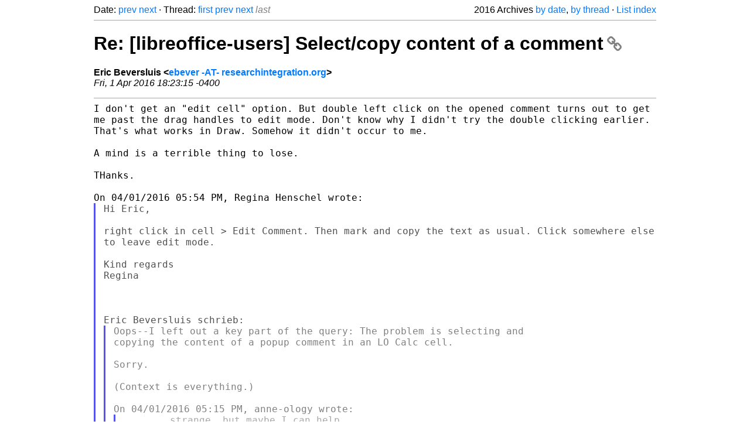

--- FILE ---
content_type: text/html
request_url: https://listarchives.libreoffice.org/global/users/2016/msg01064.html
body_size: 2897
content:
<!-- MHonArc v2.6.19+ -->
<!--X-Head-End-->
<!DOCTYPE html>
<html lang="en">
<head>
 <meta charset="UTF-8">
 <meta name="viewport" content="width=device-width, initial-scale=1.0">
 <title>Re: [libreoffice-users] Select/copy content of a comment &ndash; The Document Foundation Mailing List Archives</title>
 <link href="/mhonarc.css" rel="stylesheet">
 <link href="/css/font-awesome.min.css" rel="stylesheet">
 <link href="https://listarchives.tdf.io/i/JwYyrbODSaz0mWkPoEQiLYcu" rel="bookmark"/>
</head>
<body>
 <div class="container">
<!--X-Body-Begin-->
<!--X-User-Header-->
<!--X-User-Header-End-->
<!--X-TopPNI-->
 <div class="topnav">
  Date: <a class="button" href="msg01063.html" title="Subject: Re: [libreoffice-users] Select/copy content of a comment&#10;From: Regina Henschel&#10;Date: Fri, 1 Apr 2016 23:54:45 +0200">prev</a> <a class="button" href="msg01065.html" title="Subject: [libreoffice-users] update&#10;From: Thomas Blasejewicz&#10;Date: Sat, 2 Apr 2016 19:28:32 +0900">next</a> &middot;
  Thread: <a class="button" href="msg01061.html" title="Subject: Re: [libreoffice-users] Select/copy content of a comment&#10;From: anne-ology&#10;Date: Fri, 1 Apr 2016 16:15:55 -0500">first</a> <a class="button" href="msg01063.html" title="Subject: Re: [libreoffice-users] Select/copy content of a comment&#10;From: Regina Henschel&#10;Date: Fri, 1 Apr 2016 23:54:45 +0200">prev</a> <a class="button" href="msg01065.html" title="Subject: [libreoffice-users] update&#10;From: Thomas Blasejewicz&#10;Date: Sat, 2 Apr 2016 19:28:32 +0900">next</a> <span class="button inactive">last</span>
  <div class="topnav-right">
   2016 Archives <a href="mail9.html#01064">by date</a>,
   <a href="thrd9.html#01064">by thread</a> &middot;
   <a href="./..">List index</a>
  </div>
 </div>
 <hr>

<!--X-TopPNI-End-->
<!--X-MsgBody-->
<!--X-Subject-Header-Begin-->
 <h1><a href="https://listarchives.tdf.io/i/JwYyrbODSaz0mWkPoEQiLYcu" title="Permalink: Re: [libreoffice-users] Select/copy content of a comment" rel="bookmark" class="permalink">Re: [libreoffice-users] Select/copy content of a comment<i class="fa fa-link"></i></a></h1>
<!--X-Subject-Header-End-->
<!--X-Head-of-Message-->
<ul class="msgfields">
<li><!--From--> <b>Eric Beversluis &lt;<a href="mailto:users@global.libreoffice.org?Subject=Re:%20%5Blibreoffice-users%5D%20Select%2Fcopy%20content%20of%20a%20comment&In-Reply-To=56FEF4D3.9040201%40researchintegration.org">ebever -AT- researchintegration.org</a>&gt;</b></li>
<li><!--Date--> <i>Fri, 1 Apr 2016 18:23:15 -0400</i></li>
</ul>
<!--X-Head-of-Message-End-->
<!--X-Head-Body-Sep-Begin-->
<hr>
<!--X-Head-Body-Sep-End-->
<!--X-Body-of-Message-->
<tt>I don't get an &quot;edit cell&quot; option. But double left click on the opened 
</tt><tt>comment turns out to get me past the drag handles to edit mode.
</tt><tt>Don't know why I didn't try the double clicking earlier. That's what 
</tt><tt>works in Draw. Somehow it didn't occur to me.
</tt><pre style="margin: 0em;">

A mind is a terrible thing to lose.

THanks.

On 04/01/2016 05:54 PM, Regina Henschel wrote:
</pre><blockquote class="mhquote"><pre style="margin: 0em;">
Hi Eric,

</pre><tt>right click in cell &gt; Edit Comment. Then mark and copy the text as 
</tt><tt>usual. Click somewhere else to leave edit mode.
</tt><pre style="margin: 0em;">

Kind regards
Regina



Eric Beversluis schrieb:
</pre><blockquote class="mhquote"><pre style="margin: 0em;">
Oops--I left out a key part of the query: The problem is selecting and
copying the content of a popup comment in an LO Calc cell.

Sorry.

(Context is everything.)

On 04/01/2016 05:15 PM, anne-ology wrote:
</pre><blockquote class="mhquote"><pre style="margin: 0em;">
        strange, but maybe I can help,
           [see comments interspersed below]



From: Eric Beversluis &lt;ebever@researchintegration.org&gt;
Date: Fri, Apr 1, 2016 at 2:29 PM
Subject: [libreoffice-users] Select/copy content of a comment
To: users@global.libreoffice.org


How do I select and copy the content of a comment?

</pre><tt>    [if you're referring to a website, then run the mouse along the 
</tt><tt>copy
</tt><tt>which should highlight that portion, then right-click &amp; choose copy 
</tt><tt>which
</tt><pre style="margin: 0em;">
should place the highlighted text in the temporary storage so you can
paste
it elsewhere;

     if you're referring to an e-mail, then you can attempt to do the
same -
</pre><tt>but sometimes, you'll have to first click as if you were planning to 
</tt><tt>send
</tt><pre style="margin: 0em;">
the document elsewhere in order to make the copy accept the mouse -
why, I
haven't a clue  ;-)]

  When I open the comment and try to select its content, all I get is
a hand
to move the content around on the page.

    [whether referring to a site or an e-mail, you could 'save as' this
</pre><tt>document to the machine, then try again when it's on your machine - 
</tt><tt>why,
</tt><pre style="margin: 0em;">
this works I haven't a clue other than you've possibly broken whatever
the
site had holding it  ;-)]

</pre><tt>(Eg, I've got a long URL in the comment that I want to copy and past 
</tt><tt>into
</tt><tt>the browser.) The page on inserting and editing comments doesn't 
</tt><tt>seem to
</tt><pre style="margin: 0em;">
address this function.

    [simplest method would be to copy a portion of this URL - paste
into a
notepad document; then copy remaining portion of URL - paste this onto
the
portion in notepad - then the whole URL is ready to copy &amp; paste into
your
browser window.]

thanks.
</pre></blockquote><pre style="margin: 0em;">

</pre></blockquote><pre style="margin: 0em;">


</pre></blockquote><pre style="margin: 0em;">

--
Eric Beversluis
www.ericbeversluis.com &lt;<a  rel="nofollow" href="http://www.ericbeversluis.com">http://www.ericbeversluis.com</a>&gt;

--
To unsubscribe e-mail to: users+unsubscribe@global.libreoffice.org
Problems? <a  rel="nofollow" href="http://www.libreoffice.org/get-help/mailing-lists/how-to-unsubscribe/">http://www.libreoffice.org/get-help/mailing-lists/how-to-unsubscribe/</a>
Posting guidelines + more: <a  rel="nofollow" href="http://wiki.documentfoundation.org/Netiquette">http://wiki.documentfoundation.org/Netiquette</a>
List archive: <a  rel="nofollow" href="http://listarchives.libreoffice.org/global/users/">http://listarchives.libreoffice.org/global/users/</a>
All messages sent to this list will be publicly archived and cannot be deleted
</pre>
<!--X-Body-of-Message-End-->
<!--X-MsgBody-End-->
<!--X-Follow-Ups-->
<hr>
<h3 class="tslice">Context</h3>
<ul class="tslice">
  <li><a id="01061" href="msg01061.html" title="Subject: Re: [libreoffice-users] Select/copy content of a comment&#10;From: anne-ology&#10;Date: Fri, 1 Apr 2016 16:15:55 -0500">Re: [libreoffice-users] Select/copy content of a comment</a> &middot; <em>anne-ology</em>
<ul>
  <li><a id="01062" href="msg01062.html" title="Subject: Re: [libreoffice-users] Select/copy content of a comment&#10;From: Eric Beversluis&#10;Date: Fri, 1 Apr 2016 17:32:58 -0400">Re: [libreoffice-users] Select/copy content of a comment</a> &middot; <em>Eric Beversluis</em>
<ul>
  <li><a id="01063" href="msg01063.html" title="Subject: Re: [libreoffice-users] Select/copy content of a comment&#10;From: Regina Henschel&#10;Date: Fri, 1 Apr 2016 23:54:45 +0200">Re: [libreoffice-users] Select/copy content of a comment</a> &middot; <em>Regina Henschel</em>
<ul>
<li><strong>Re: [libreoffice-users] Select/copy content of a comment</strong> &middot; <em>Eric Beversluis</em>
</li>
</ul>
</li>
</ul>
</li>
</ul>
</li>
</ul>

<!--X-Follow-Ups-End-->
<!--X-References-->
<!--X-References-End-->
<!--X-BotPNI-->
<!-- -->

<!--X-BotPNI-End-->
<!--X-User-Footer-->
<!--X-User-Footer-End-->
   <hr>
 <div class="imprint">
  <a href="https://www.documentfoundation.org/privacy">Privacy Policy</a> |
  <a href="https://www.documentfoundation.org/imprint">Impressum (Legal Info)</a> |
  <em>Copyright information</em>: Unless otherwise specified, all text and images
  on this website are licensed under the
  <a rel="license" href="https://creativecommons.org/licenses/by-sa/3.0/">Creative Commons Attribution-Share Alike 3.0 License</a>.
  This does not include the source code of LibreOffice, which is
  licensed under the Mozilla Public License (<a href="https://www.libreoffice.org/download/license/">MPLv2</a>).
  &quot;LibreOffice&quot; and &quot;The Document Foundation&quot; are
  registered trademarks of their corresponding registered owners or are
  in actual use as trademarks in one or more countries. Their respective
  logos and icons are also subject to international copyright laws. Use
  thereof is explained in our <a href="https://wiki.documentfoundation.org/TradeMark_Policy">trademark policy</a>.
 </div>

 </div>
</body>
</html>
